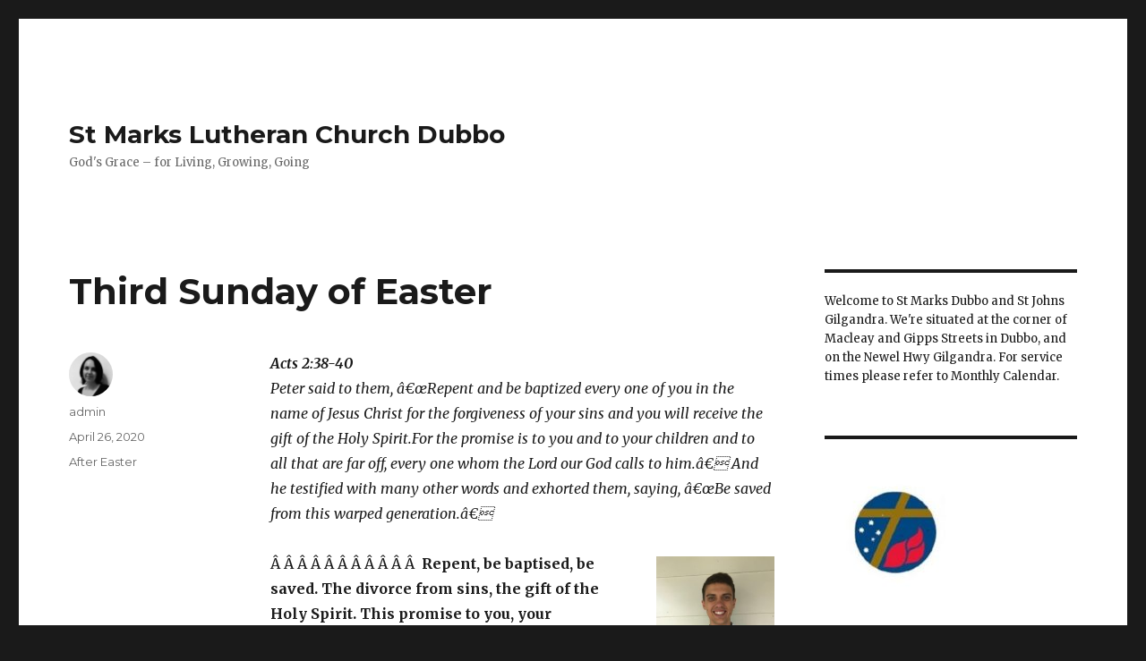

--- FILE ---
content_type: text/html; charset=UTF-8
request_url: http://stmarksdubbo.org.au/2020/04/thire-sunday-of-easter/
body_size: 12897
content:
<!DOCTYPE html>
<html lang="en-US" class="no-js">
<head>
	<meta charset="UTF-8">
	<meta name="viewport" content="width=device-width, initial-scale=1">
	<link rel="profile" href="http://gmpg.org/xfn/11">
		<script>(function(html){html.className = html.className.replace(/\bno-js\b/,'js')})(document.documentElement);</script>
<title>Third Sunday of Easter &#8211; St Marks Lutheran Church Dubbo</title>
<meta name='robots' content='max-image-preview:large' />
<link rel='dns-prefetch' href='//fonts.googleapis.com' />
<link rel="alternate" type="application/rss+xml" title="St Marks Lutheran Church Dubbo &raquo; Feed" href="http://stmarksdubbo.org.au/feed/" />
<link rel="alternate" type="application/rss+xml" title="St Marks Lutheran Church Dubbo &raquo; Comments Feed" href="http://stmarksdubbo.org.au/comments/feed/" />
<link rel="alternate" title="oEmbed (JSON)" type="application/json+oembed" href="http://stmarksdubbo.org.au/wp-json/oembed/1.0/embed?url=http%3A%2F%2Fstmarksdubbo.org.au%2F2020%2F04%2Fthire-sunday-of-easter%2F" />
<link rel="alternate" title="oEmbed (XML)" type="text/xml+oembed" href="http://stmarksdubbo.org.au/wp-json/oembed/1.0/embed?url=http%3A%2F%2Fstmarksdubbo.org.au%2F2020%2F04%2Fthire-sunday-of-easter%2F&#038;format=xml" />
<style id='wp-img-auto-sizes-contain-inline-css' type='text/css'>
img:is([sizes=auto i],[sizes^="auto," i]){contain-intrinsic-size:3000px 1500px}
/*# sourceURL=wp-img-auto-sizes-contain-inline-css */
</style>
<style id='wp-emoji-styles-inline-css' type='text/css'>

	img.wp-smiley, img.emoji {
		display: inline !important;
		border: none !important;
		box-shadow: none !important;
		height: 1em !important;
		width: 1em !important;
		margin: 0 0.07em !important;
		vertical-align: -0.1em !important;
		background: none !important;
		padding: 0 !important;
	}
/*# sourceURL=wp-emoji-styles-inline-css */
</style>
<style id='wp-block-library-inline-css' type='text/css'>
:root{--wp-block-synced-color:#7a00df;--wp-block-synced-color--rgb:122,0,223;--wp-bound-block-color:var(--wp-block-synced-color);--wp-editor-canvas-background:#ddd;--wp-admin-theme-color:#007cba;--wp-admin-theme-color--rgb:0,124,186;--wp-admin-theme-color-darker-10:#006ba1;--wp-admin-theme-color-darker-10--rgb:0,107,160.5;--wp-admin-theme-color-darker-20:#005a87;--wp-admin-theme-color-darker-20--rgb:0,90,135;--wp-admin-border-width-focus:2px}@media (min-resolution:192dpi){:root{--wp-admin-border-width-focus:1.5px}}.wp-element-button{cursor:pointer}:root .has-very-light-gray-background-color{background-color:#eee}:root .has-very-dark-gray-background-color{background-color:#313131}:root .has-very-light-gray-color{color:#eee}:root .has-very-dark-gray-color{color:#313131}:root .has-vivid-green-cyan-to-vivid-cyan-blue-gradient-background{background:linear-gradient(135deg,#00d084,#0693e3)}:root .has-purple-crush-gradient-background{background:linear-gradient(135deg,#34e2e4,#4721fb 50%,#ab1dfe)}:root .has-hazy-dawn-gradient-background{background:linear-gradient(135deg,#faaca8,#dad0ec)}:root .has-subdued-olive-gradient-background{background:linear-gradient(135deg,#fafae1,#67a671)}:root .has-atomic-cream-gradient-background{background:linear-gradient(135deg,#fdd79a,#004a59)}:root .has-nightshade-gradient-background{background:linear-gradient(135deg,#330968,#31cdcf)}:root .has-midnight-gradient-background{background:linear-gradient(135deg,#020381,#2874fc)}:root{--wp--preset--font-size--normal:16px;--wp--preset--font-size--huge:42px}.has-regular-font-size{font-size:1em}.has-larger-font-size{font-size:2.625em}.has-normal-font-size{font-size:var(--wp--preset--font-size--normal)}.has-huge-font-size{font-size:var(--wp--preset--font-size--huge)}.has-text-align-center{text-align:center}.has-text-align-left{text-align:left}.has-text-align-right{text-align:right}.has-fit-text{white-space:nowrap!important}#end-resizable-editor-section{display:none}.aligncenter{clear:both}.items-justified-left{justify-content:flex-start}.items-justified-center{justify-content:center}.items-justified-right{justify-content:flex-end}.items-justified-space-between{justify-content:space-between}.screen-reader-text{border:0;clip-path:inset(50%);height:1px;margin:-1px;overflow:hidden;padding:0;position:absolute;width:1px;word-wrap:normal!important}.screen-reader-text:focus{background-color:#ddd;clip-path:none;color:#444;display:block;font-size:1em;height:auto;left:5px;line-height:normal;padding:15px 23px 14px;text-decoration:none;top:5px;width:auto;z-index:100000}html :where(.has-border-color){border-style:solid}html :where([style*=border-top-color]){border-top-style:solid}html :where([style*=border-right-color]){border-right-style:solid}html :where([style*=border-bottom-color]){border-bottom-style:solid}html :where([style*=border-left-color]){border-left-style:solid}html :where([style*=border-width]){border-style:solid}html :where([style*=border-top-width]){border-top-style:solid}html :where([style*=border-right-width]){border-right-style:solid}html :where([style*=border-bottom-width]){border-bottom-style:solid}html :where([style*=border-left-width]){border-left-style:solid}html :where(img[class*=wp-image-]){height:auto;max-width:100%}:where(figure){margin:0 0 1em}html :where(.is-position-sticky){--wp-admin--admin-bar--position-offset:var(--wp-admin--admin-bar--height,0px)}@media screen and (max-width:600px){html :where(.is-position-sticky){--wp-admin--admin-bar--position-offset:0px}}

/*# sourceURL=wp-block-library-inline-css */
</style><style id='global-styles-inline-css' type='text/css'>
:root{--wp--preset--aspect-ratio--square: 1;--wp--preset--aspect-ratio--4-3: 4/3;--wp--preset--aspect-ratio--3-4: 3/4;--wp--preset--aspect-ratio--3-2: 3/2;--wp--preset--aspect-ratio--2-3: 2/3;--wp--preset--aspect-ratio--16-9: 16/9;--wp--preset--aspect-ratio--9-16: 9/16;--wp--preset--color--black: #000000;--wp--preset--color--cyan-bluish-gray: #abb8c3;--wp--preset--color--white: #fff;--wp--preset--color--pale-pink: #f78da7;--wp--preset--color--vivid-red: #cf2e2e;--wp--preset--color--luminous-vivid-orange: #ff6900;--wp--preset--color--luminous-vivid-amber: #fcb900;--wp--preset--color--light-green-cyan: #7bdcb5;--wp--preset--color--vivid-green-cyan: #00d084;--wp--preset--color--pale-cyan-blue: #8ed1fc;--wp--preset--color--vivid-cyan-blue: #0693e3;--wp--preset--color--vivid-purple: #9b51e0;--wp--preset--color--dark-gray: #1a1a1a;--wp--preset--color--medium-gray: #686868;--wp--preset--color--light-gray: #e5e5e5;--wp--preset--color--blue-gray: #4d545c;--wp--preset--color--bright-blue: #007acc;--wp--preset--color--light-blue: #9adffd;--wp--preset--color--dark-brown: #402b30;--wp--preset--color--medium-brown: #774e24;--wp--preset--color--dark-red: #640c1f;--wp--preset--color--bright-red: #ff675f;--wp--preset--color--yellow: #ffef8e;--wp--preset--gradient--vivid-cyan-blue-to-vivid-purple: linear-gradient(135deg,rgb(6,147,227) 0%,rgb(155,81,224) 100%);--wp--preset--gradient--light-green-cyan-to-vivid-green-cyan: linear-gradient(135deg,rgb(122,220,180) 0%,rgb(0,208,130) 100%);--wp--preset--gradient--luminous-vivid-amber-to-luminous-vivid-orange: linear-gradient(135deg,rgb(252,185,0) 0%,rgb(255,105,0) 100%);--wp--preset--gradient--luminous-vivid-orange-to-vivid-red: linear-gradient(135deg,rgb(255,105,0) 0%,rgb(207,46,46) 100%);--wp--preset--gradient--very-light-gray-to-cyan-bluish-gray: linear-gradient(135deg,rgb(238,238,238) 0%,rgb(169,184,195) 100%);--wp--preset--gradient--cool-to-warm-spectrum: linear-gradient(135deg,rgb(74,234,220) 0%,rgb(151,120,209) 20%,rgb(207,42,186) 40%,rgb(238,44,130) 60%,rgb(251,105,98) 80%,rgb(254,248,76) 100%);--wp--preset--gradient--blush-light-purple: linear-gradient(135deg,rgb(255,206,236) 0%,rgb(152,150,240) 100%);--wp--preset--gradient--blush-bordeaux: linear-gradient(135deg,rgb(254,205,165) 0%,rgb(254,45,45) 50%,rgb(107,0,62) 100%);--wp--preset--gradient--luminous-dusk: linear-gradient(135deg,rgb(255,203,112) 0%,rgb(199,81,192) 50%,rgb(65,88,208) 100%);--wp--preset--gradient--pale-ocean: linear-gradient(135deg,rgb(255,245,203) 0%,rgb(182,227,212) 50%,rgb(51,167,181) 100%);--wp--preset--gradient--electric-grass: linear-gradient(135deg,rgb(202,248,128) 0%,rgb(113,206,126) 100%);--wp--preset--gradient--midnight: linear-gradient(135deg,rgb(2,3,129) 0%,rgb(40,116,252) 100%);--wp--preset--font-size--small: 13px;--wp--preset--font-size--medium: 20px;--wp--preset--font-size--large: 36px;--wp--preset--font-size--x-large: 42px;--wp--preset--spacing--20: 0.44rem;--wp--preset--spacing--30: 0.67rem;--wp--preset--spacing--40: 1rem;--wp--preset--spacing--50: 1.5rem;--wp--preset--spacing--60: 2.25rem;--wp--preset--spacing--70: 3.38rem;--wp--preset--spacing--80: 5.06rem;--wp--preset--shadow--natural: 6px 6px 9px rgba(0, 0, 0, 0.2);--wp--preset--shadow--deep: 12px 12px 50px rgba(0, 0, 0, 0.4);--wp--preset--shadow--sharp: 6px 6px 0px rgba(0, 0, 0, 0.2);--wp--preset--shadow--outlined: 6px 6px 0px -3px rgb(255, 255, 255), 6px 6px rgb(0, 0, 0);--wp--preset--shadow--crisp: 6px 6px 0px rgb(0, 0, 0);}:where(.is-layout-flex){gap: 0.5em;}:where(.is-layout-grid){gap: 0.5em;}body .is-layout-flex{display: flex;}.is-layout-flex{flex-wrap: wrap;align-items: center;}.is-layout-flex > :is(*, div){margin: 0;}body .is-layout-grid{display: grid;}.is-layout-grid > :is(*, div){margin: 0;}:where(.wp-block-columns.is-layout-flex){gap: 2em;}:where(.wp-block-columns.is-layout-grid){gap: 2em;}:where(.wp-block-post-template.is-layout-flex){gap: 1.25em;}:where(.wp-block-post-template.is-layout-grid){gap: 1.25em;}.has-black-color{color: var(--wp--preset--color--black) !important;}.has-cyan-bluish-gray-color{color: var(--wp--preset--color--cyan-bluish-gray) !important;}.has-white-color{color: var(--wp--preset--color--white) !important;}.has-pale-pink-color{color: var(--wp--preset--color--pale-pink) !important;}.has-vivid-red-color{color: var(--wp--preset--color--vivid-red) !important;}.has-luminous-vivid-orange-color{color: var(--wp--preset--color--luminous-vivid-orange) !important;}.has-luminous-vivid-amber-color{color: var(--wp--preset--color--luminous-vivid-amber) !important;}.has-light-green-cyan-color{color: var(--wp--preset--color--light-green-cyan) !important;}.has-vivid-green-cyan-color{color: var(--wp--preset--color--vivid-green-cyan) !important;}.has-pale-cyan-blue-color{color: var(--wp--preset--color--pale-cyan-blue) !important;}.has-vivid-cyan-blue-color{color: var(--wp--preset--color--vivid-cyan-blue) !important;}.has-vivid-purple-color{color: var(--wp--preset--color--vivid-purple) !important;}.has-black-background-color{background-color: var(--wp--preset--color--black) !important;}.has-cyan-bluish-gray-background-color{background-color: var(--wp--preset--color--cyan-bluish-gray) !important;}.has-white-background-color{background-color: var(--wp--preset--color--white) !important;}.has-pale-pink-background-color{background-color: var(--wp--preset--color--pale-pink) !important;}.has-vivid-red-background-color{background-color: var(--wp--preset--color--vivid-red) !important;}.has-luminous-vivid-orange-background-color{background-color: var(--wp--preset--color--luminous-vivid-orange) !important;}.has-luminous-vivid-amber-background-color{background-color: var(--wp--preset--color--luminous-vivid-amber) !important;}.has-light-green-cyan-background-color{background-color: var(--wp--preset--color--light-green-cyan) !important;}.has-vivid-green-cyan-background-color{background-color: var(--wp--preset--color--vivid-green-cyan) !important;}.has-pale-cyan-blue-background-color{background-color: var(--wp--preset--color--pale-cyan-blue) !important;}.has-vivid-cyan-blue-background-color{background-color: var(--wp--preset--color--vivid-cyan-blue) !important;}.has-vivid-purple-background-color{background-color: var(--wp--preset--color--vivid-purple) !important;}.has-black-border-color{border-color: var(--wp--preset--color--black) !important;}.has-cyan-bluish-gray-border-color{border-color: var(--wp--preset--color--cyan-bluish-gray) !important;}.has-white-border-color{border-color: var(--wp--preset--color--white) !important;}.has-pale-pink-border-color{border-color: var(--wp--preset--color--pale-pink) !important;}.has-vivid-red-border-color{border-color: var(--wp--preset--color--vivid-red) !important;}.has-luminous-vivid-orange-border-color{border-color: var(--wp--preset--color--luminous-vivid-orange) !important;}.has-luminous-vivid-amber-border-color{border-color: var(--wp--preset--color--luminous-vivid-amber) !important;}.has-light-green-cyan-border-color{border-color: var(--wp--preset--color--light-green-cyan) !important;}.has-vivid-green-cyan-border-color{border-color: var(--wp--preset--color--vivid-green-cyan) !important;}.has-pale-cyan-blue-border-color{border-color: var(--wp--preset--color--pale-cyan-blue) !important;}.has-vivid-cyan-blue-border-color{border-color: var(--wp--preset--color--vivid-cyan-blue) !important;}.has-vivid-purple-border-color{border-color: var(--wp--preset--color--vivid-purple) !important;}.has-vivid-cyan-blue-to-vivid-purple-gradient-background{background: var(--wp--preset--gradient--vivid-cyan-blue-to-vivid-purple) !important;}.has-light-green-cyan-to-vivid-green-cyan-gradient-background{background: var(--wp--preset--gradient--light-green-cyan-to-vivid-green-cyan) !important;}.has-luminous-vivid-amber-to-luminous-vivid-orange-gradient-background{background: var(--wp--preset--gradient--luminous-vivid-amber-to-luminous-vivid-orange) !important;}.has-luminous-vivid-orange-to-vivid-red-gradient-background{background: var(--wp--preset--gradient--luminous-vivid-orange-to-vivid-red) !important;}.has-very-light-gray-to-cyan-bluish-gray-gradient-background{background: var(--wp--preset--gradient--very-light-gray-to-cyan-bluish-gray) !important;}.has-cool-to-warm-spectrum-gradient-background{background: var(--wp--preset--gradient--cool-to-warm-spectrum) !important;}.has-blush-light-purple-gradient-background{background: var(--wp--preset--gradient--blush-light-purple) !important;}.has-blush-bordeaux-gradient-background{background: var(--wp--preset--gradient--blush-bordeaux) !important;}.has-luminous-dusk-gradient-background{background: var(--wp--preset--gradient--luminous-dusk) !important;}.has-pale-ocean-gradient-background{background: var(--wp--preset--gradient--pale-ocean) !important;}.has-electric-grass-gradient-background{background: var(--wp--preset--gradient--electric-grass) !important;}.has-midnight-gradient-background{background: var(--wp--preset--gradient--midnight) !important;}.has-small-font-size{font-size: var(--wp--preset--font-size--small) !important;}.has-medium-font-size{font-size: var(--wp--preset--font-size--medium) !important;}.has-large-font-size{font-size: var(--wp--preset--font-size--large) !important;}.has-x-large-font-size{font-size: var(--wp--preset--font-size--x-large) !important;}
/*# sourceURL=global-styles-inline-css */
</style>

<style id='classic-theme-styles-inline-css' type='text/css'>
/*! This file is auto-generated */
.wp-block-button__link{color:#fff;background-color:#32373c;border-radius:9999px;box-shadow:none;text-decoration:none;padding:calc(.667em + 2px) calc(1.333em + 2px);font-size:1.125em}.wp-block-file__button{background:#32373c;color:#fff;text-decoration:none}
/*# sourceURL=/wp-includes/css/classic-themes.min.css */
</style>
<link rel='stylesheet' id='twentysixteen-fonts-css' href='https://fonts.googleapis.com/css?family=Merriweather%3A400%2C700%2C900%2C400italic%2C700italic%2C900italic%7CMontserrat%3A400%2C700%7CInconsolata%3A400&#038;subset=latin%2Clatin-ext' type='text/css' media='all' />
<link rel='stylesheet' id='genericons-css' href='http://stmarksdubbo.org.au/wp-content/themes/twentysixteen/genericons/genericons.css?ver=3.4.1' type='text/css' media='all' />
<link rel='stylesheet' id='twentysixteen-style-css' href='http://stmarksdubbo.org.au/wp-content/themes/twentysixteen/style.css?ver=6.9' type='text/css' media='all' />
<link rel='stylesheet' id='twentysixteen-block-style-css' href='http://stmarksdubbo.org.au/wp-content/themes/twentysixteen/css/blocks.css?ver=20181230' type='text/css' media='all' />
<script type="text/javascript" src="http://stmarksdubbo.org.au/wp-includes/js/jquery/jquery.min.js?ver=3.7.1" id="jquery-core-js"></script>
<script type="text/javascript" src="http://stmarksdubbo.org.au/wp-includes/js/jquery/jquery-migrate.min.js?ver=3.4.1" id="jquery-migrate-js"></script>
<link rel="https://api.w.org/" href="http://stmarksdubbo.org.au/wp-json/" /><link rel="alternate" title="JSON" type="application/json" href="http://stmarksdubbo.org.au/wp-json/wp/v2/posts/8530" /><link rel="EditURI" type="application/rsd+xml" title="RSD" href="http://stmarksdubbo.org.au/xmlrpc.php?rsd" />
<meta name="generator" content="WordPress 6.9" />
<link rel="canonical" href="http://stmarksdubbo.org.au/2020/04/thire-sunday-of-easter/" />
<link rel='shortlink' href='http://stmarksdubbo.org.au/?p=8530' />
</head>

<body class="wp-singular post-template-default single single-post postid-8530 single-format-standard wp-embed-responsive wp-theme-twentysixteen">
<div id="page" class="site">
	<div class="site-inner">
		<a class="skip-link screen-reader-text" href="#content">Skip to content</a>

		<header id="masthead" class="site-header" role="banner">
			<div class="site-header-main">
				<div class="site-branding">
					
											<p class="site-title"><a href="http://stmarksdubbo.org.au/" rel="home">St Marks Lutheran Church Dubbo</a></p>
											<p class="site-description">God&#039;s Grace &#8211; for Living, Growing, Going</p>
									</div><!-- .site-branding -->

							</div><!-- .site-header-main -->

					</header><!-- .site-header -->

		<div id="content" class="site-content">

<div id="primary" class="content-area">
	<main id="main" class="site-main" role="main">
		
<article id="post-8530" class="post-8530 post type-post status-publish format-standard hentry category-after-easter">
	<header class="entry-header">
		<h1 class="entry-title">Third Sunday of Easter</h1>	</header><!-- .entry-header -->

	
	
	<div class="entry-content">
		<p><em><strong>Acts 2:38-40</strong><br />
Peter said to them, â€œRepent and be baptized every one of you in the name of Jesus Christ for the forgiveness of your sins and you will receive the gift of the Holy Spirit.For the promise is to you and to your children and to all that are far off, every one whom the Lord our God calls to him.â€ And he testified with many other words and exhorted them, saying, â€œBe saved from this warped generation.â€</em></p>
<p><a onclick="javascript:pageTracker._trackPageview('/downloads/wp-content/uploads/2018/06/pastord.jpg');"  href="http://stmarksdubbo.org.au/wp-content/uploads/2018/06/pastord.jpg"><img decoding="async" class="alignright wp-image-7596" src="http://stmarksdubbo.org.au/wp-content/uploads/2018/06/pastord-225x300.jpg" alt="" width="132" height="176" srcset="http://stmarksdubbo.org.au/wp-content/uploads/2018/06/pastord-225x300.jpg 225w, http://stmarksdubbo.org.au/wp-content/uploads/2018/06/pastord-768x1024.jpg 768w, http://stmarksdubbo.org.au/wp-content/uploads/2018/06/pastord.jpg 1536w" sizes="(max-width: 132px) 85vw, 132px" /></a></p>
<p style="text-align: left;">Â Â Â Â Â Â Â Â Â Â Â  <strong>Repent, be baptised, be saved. The divorce from sins, the gift of the Holy Spirit. This promise to you, your descendants and all who are distant. This is a summary of the apostlesâ€™ speech on the day of Pentecost, 50 days after Pascha, after the death and resurrection of our Lord. The Holy Spirit came down as fire on the apostles, brought them out of their fear, out of the room, and outside by His strength and courage. The Spirit gave them the words, and through their speech pierced the hearts of those listening, just as the Roman pierced the heart of Christ crucified. He revealed their state of death in sin, just as the spear proved Jesus had died, yet these still looked alive according to this warped world. They knew what had been done, how they had declared Jesus as king on the donkey, then called for His crucifixion. Now the Spirit revealed that the one they killed was none other than God himself, incarnate, the Messiah, the Lord over all things. How did they respond to this revelation? â€˜What shall we do?â€™</strong></p>
<p style="text-align: left;"><strong>Â Â Â Â Â Â Â Â Â Â Â  Their lives were shaken, turned upside-down, as have our lives been. Some of you might be asking still, what shall I do? Fortunately most all of us are still secure financially, if not please let us know, that we receive an opportunity to show the Love God has given. And yet our lives have changed because of this pandemic and global curfew; the way we live has changed because of something outside of us. You could say that the pandemic has made us repent, or in the Greek, change our minds. So now we ask that question, what will we do?</strong></p>
<p style="text-align: left;"><strong>100 years ago the western world also was made to change its mind, to repent. Progressing to greater and greater feats, this war was supposedly to end all wars, and yet those dreams were shattered just like those men who fought. And further back to the ancient near east these Jews, who became this day our brothers, forefathers in the faith, were struck more centrally, shaken to the very ground, their heart, their core pierced, broken by the truth, Godâ€™s Word of Law, their minds were changed, they repented, as the Holy Spirit revealed this truth to them. A far greater change than what COVID19 has done, even than what WW1 did. So they ask, â€˜What shall we do?â€™</strong></p>
<p style="text-align: left;"><strong>Peter tells them, repent and be baptised in the name of Jesus into separation from your sin and failure, and you will receive the Holy Spirit. This day the Holy Spirit worked powerfully, joining with what Jesus had begun to do, bringing Godâ€™s Word to all these various peoples, piercing their hearts by revealing the truth, and now does He stop and tell us to save ourselves? No! He is the one who baptises 3000 who received Him and the forgiveness of sins in Jesus Christ. He is the one who affected the change, revealing the truth of our sin, we are crushed and broken. What can we do?</strong></p>
<p style="text-align: left;"><strong>Of course many reject the truth, holding fast to their sin and this warped world, trying to force their mind to change back, turning not to God but back to their own sin and death. But for these Jews, the Holy Spirit was still working powerfully, they repented, changed their world view by the power of the Spirit and were baptised by Him into separation from their sin, receiving well the gift of the Holy Spirit, holding not to this world but to Jesus, the new creation, by the faith/trust given by the Holy Spirit. What shall we do? We shall live as who we are, in Jesus Christ, separated from sin, and healed no longer part of this sick and damaged world. As Peter wrote, your souls having been purified by obedience the truth into sincere brotherly love; born again of imperishable seed, through the living and abiding word of God (1 Peter 1:22-23). The Word of God reveals the truth of this world to you, just as Christ revealed Himself through the Old Testament on the road to Emmaus (Luke 24:27, 32). You have been baptised by God, saved by Him, you can not save yourself, you do not baptise yourself, especially any here baptised as children. You are who God has made you to be, cling not to sin that has been taken from you, but rather cling to Jesus who is Lord and Christ.</strong></p>
<p style="text-align: left;"><strong><em>Â Â Â Â Â Â Â Â Â Â Â  And as Christ Jesus Himself gave, the peace of God which surpasses all human understanding guard your hearts and minds in Jesus Christ, now and forever. Amen.</em></strong></p>
<p style="text-align: left;"><em>Joseph Graham</em>.</p>
	</div><!-- .entry-content -->

	<footer class="entry-footer">
		<span class="byline"><span class="author vcard"><img alt='' src='https://secure.gravatar.com/avatar/9a76a5909ebc31276651e65d0f0d027e889eac0cbbda643bab542cef30af384e?s=49&#038;d=blank&#038;r=x' srcset='https://secure.gravatar.com/avatar/9a76a5909ebc31276651e65d0f0d027e889eac0cbbda643bab542cef30af384e?s=98&#038;d=blank&#038;r=x 2x' class='avatar avatar-49 photo' height='49' width='49' decoding='async'/><span class="screen-reader-text">Author </span> <a class="url fn n" href="http://stmarksdubbo.org.au/author/admin-2-2/">admin</a></span></span><span class="posted-on"><span class="screen-reader-text">Posted on </span><a href="http://stmarksdubbo.org.au/2020/04/thire-sunday-of-easter/" rel="bookmark"><time class="entry-date published" datetime="2020-04-26T09:00:02+10:00">April 26, 2020</time><time class="updated" datetime="2020-04-25T13:49:15+10:00">April 25, 2020</time></a></span><span class="cat-links"><span class="screen-reader-text">Categories </span><a href="http://stmarksdubbo.org.au/category/after-easter/" rel="category tag">After Easter</a></span>			</footer><!-- .entry-footer -->
</article><!-- #post-## -->

	<nav class="navigation post-navigation" aria-label="Posts">
		<h2 class="screen-reader-text">Post navigation</h2>
		<div class="nav-links"><div class="nav-previous"><a href="http://stmarksdubbo.org.au/2020/04/second-sunday-of-easter-2/" rel="prev"><span class="meta-nav" aria-hidden="true">Previous</span> <span class="screen-reader-text">Previous post:</span> <span class="post-title">Second Sunday of Easter</span></a></div><div class="nav-next"><a href="http://stmarksdubbo.org.au/2020/05/fourth-sunday-of-easter-3/" rel="next"><span class="meta-nav" aria-hidden="true">Next</span> <span class="screen-reader-text">Next post:</span> <span class="post-title">Fourth Sunday of Easter</span></a></div></div>
	</nav>
	</main><!-- .site-main -->

	
</div><!-- .content-area -->


	<aside id="secondary" class="sidebar widget-area" role="complementary">
		<section id="text-150176851" class="widget widget_text">			<div class="textwidget">Welcome to St Marks Dubbo and St Johns Gilgandra.
We're situated at the corner of Macleay and Gipps Streets in Dubbo, and on the Newel Hwy Gilgandra. For service times please refer to Monthly Calendar.</div>
		</section><section id="media_image-3" class="widget widget_media_image"><img width="150" height="150" src="http://stmarksdubbo.org.au/wp-content/uploads/2020/01/cropped-LCA-logo-square-300x300-1-150x150.jpg" class="image wp-image-8434  attachment-thumbnail size-thumbnail" alt="" style="max-width: 100%; height: auto;" decoding="async" loading="lazy" srcset="http://stmarksdubbo.org.au/wp-content/uploads/2020/01/cropped-LCA-logo-square-300x300-1-e1578209472504.jpg 150w, http://stmarksdubbo.org.au/wp-content/uploads/2020/01/cropped-LCA-logo-square-300x300-1-300x300.jpg 300w" sizes="auto, (max-width: 150px) 85vw, 150px" /></section><section id="pages-2" class="widget widget_pages"><h2 class="widget-title">More information</h2>
			<ul>
				<li class="page_item page-item-4"><a href="http://stmarksdubbo.org.au/">Welcome to St Mark&#8217;s Lutheran Church, Dubbo</a></li>
<li class="page_item page-item-42"><a href="http://stmarksdubbo.org.au/whats-going-on/">All about Dubbo!</a></li>
<li class="page_item page-item-56"><a href="http://stmarksdubbo.org.au/kidz-klub/">Kidz Klub</a></li>
<li class="page_item page-item-66"><a href="http://stmarksdubbo.org.au/mens-breakfast/">Mens Breakfast</a></li>
<li class="page_item page-item-77"><a href="http://stmarksdubbo.org.au/anchor-club/">Anchor Club</a></li>
<li class="page_item page-item-80"><a href="http://stmarksdubbo.org.au/monthly-calendar/">** FEBRUARY CALENDAR: 2026 ***</a></li>
<li class="page_item page-item-82"><a href="http://stmarksdubbo.org.au/whats-happening-in-gil/">What&#8217;s happening in Gil?</a></li>
<li class="page_item page-item-111"><a href="http://stmarksdubbo.org.au/did-you-know/">Did you know?</a></li>
<li class="page_item page-item-150"><a href="http://stmarksdubbo.org.au/its-all-history/">It&#8217;s all History Now!</a></li>
<li class="page_item page-item-513"><a href="http://stmarksdubbo.org.au/its-jam/">It&#8217;s JAM &#8220;Jesus and me&#8221;</a></li>
<li class="page_item page-item-1065"><a href="http://stmarksdubbo.org.au/from-the-old-to-the-new/">From the &#8220;old to the new&#8221;</a></li>
<li class="page_item page-item-1767"><a href="http://stmarksdubbo.org.au/holy-baptisms/">Holy Baptisms</a></li>
<li class="page_item page-item-1934"><a href="http://stmarksdubbo.org.au/welcome-to-st-marks-2/">An Invitation to St Mark&#8217;s</a></li>
<li class="page_item page-item-2026"><a href="http://stmarksdubbo.org.au/truckietorque/">Truckietorque</a></li>
<li class="page_item page-item-3855"><a href="http://stmarksdubbo.org.au/getting-married/">Getting Married?</a></li>
<li class="page_item page-item-4737"><a href="http://stmarksdubbo.org.au/great-to-be-lutheran/">Entertainment Corner..</a></li>
<li class="page_item page-item-5056"><a href="http://stmarksdubbo.org.au/connect-dubbo/">CONNECT @ DUBBO</a></li>
<li class="page_item page-item-5261"><a href="http://stmarksdubbo.org.au/tribute-to-grandma/">Tribute to Grandma</a></li>
<li class="page_item page-item-7044"><a href="http://stmarksdubbo.org.au/baptismal-mastery/">Baptismal Mastery</a></li>
<li class="page_item page-item-7577"><a href="http://stmarksdubbo.org.au/your-pastoral-assistants/">Your Pastoral Assistants</a></li>
<li class="page_item page-item-8719"><a href="http://stmarksdubbo.org.au/what-lutherans-believe/">What Lutherans Believe</a></li>
			</ul>

			</section><section id="text-211596791" class="widget widget_text"><h2 class="widget-title">Ask Pastor</h2>			<div class="textwidget">Got a question for Pastor? <p>
Ask him <a href="http://stmarksdubbo.org.au/2007/12/ask-pastor/">here</a></p></div>
		</section>
		<section id="recent-posts-2" class="widget widget_recent_entries">
		<h2 class="widget-title">Recent Sermons</h2>
		<ul>
											<li>
					<a href="http://stmarksdubbo.org.au/2026/02/when-are-you-really-blessed/">When are you really blessed?</a>
									</li>
											<li>
					<a href="http://stmarksdubbo.org.au/2026/01/sermon-for-epiphany-3a/">Sermon for Epiphany 3A</a>
									</li>
											<li>
					<a href="http://stmarksdubbo.org.au/2026/01/brought-to-christ/">Brought to Christ</a>
									</li>
											<li>
					<a href="http://stmarksdubbo.org.au/2026/01/baptism-makes-a-new-person/">Baptism Makes a New Person</a>
									</li>
											<li>
					<a href="http://stmarksdubbo.org.au/2026/01/the-best-gift-of-all/">The Best Gift of All</a>
									</li>
											<li>
					<a href="http://stmarksdubbo.org.au/2025/12/unshakable-christmas-joy/">Unshakable Christmas Joy</a>
									</li>
											<li>
					<a href="http://stmarksdubbo.org.au/2025/12/advent-4/">Advent 4</a>
									</li>
											<li>
					<a href="http://stmarksdubbo.org.au/2025/12/advent-3/">Advent 3</a>
									</li>
											<li>
					<a href="http://stmarksdubbo.org.au/2025/12/produce-fruit-in-keeping-with-repentance/">‘Produce fruit in keeping with repentance.</a>
									</li>
											<li>
					<a href="http://stmarksdubbo.org.au/2025/11/sermon-for-advent-1/">Sermon for Advent 1</a>
									</li>
					</ul>

		</section><section id="categories-150166441" class="widget widget_categories"><h2 class="widget-title">Church Seasons</h2>
			<ul>
					<li class="cat-item cat-item-13"><a href="http://stmarksdubbo.org.au/category/30th-anniversary/">30th Anniversary</a> (1)
</li>
	<li class="cat-item cat-item-4"><a href="http://stmarksdubbo.org.au/category/advent/">Advent</a> (74)
</li>
	<li class="cat-item cat-item-24"><a href="http://stmarksdubbo.org.au/category/after-christmas/">After Christmas</a> (22)
</li>
	<li class="cat-item cat-item-15"><a href="http://stmarksdubbo.org.au/category/after-easter/">After Easter</a> (88)
</li>
	<li class="cat-item cat-item-22"><a href="http://stmarksdubbo.org.au/category/after-pentecost/">After Pentecost</a> (269)
</li>
	<li class="cat-item cat-item-25"><a href="http://stmarksdubbo.org.au/category/after-trinity/">After Trinity</a> (19)
</li>
	<li class="cat-item cat-item-30"><a href="http://stmarksdubbo.org.au/category/all-saints-day/">All Saints Day</a> (9)
</li>
	<li class="cat-item cat-item-29"><a href="http://stmarksdubbo.org.au/category/ascension-sunday/">Ascension Sunday</a> (9)
</li>
	<li class="cat-item cat-item-14"><a href="http://stmarksdubbo.org.au/category/ash-wednesday/">Ash Wednesday</a> (6)
</li>
	<li class="cat-item cat-item-23"><a href="http://stmarksdubbo.org.au/category/christian-life-week/">Christian life week</a> (1)
</li>
	<li class="cat-item cat-item-5"><a href="http://stmarksdubbo.org.au/category/christmas/">Christmas</a> (24)
</li>
	<li class="cat-item cat-item-28"><a href="http://stmarksdubbo.org.au/category/christmas-eve/">Christmas Eve</a> (5)
</li>
	<li class="cat-item cat-item-8"><a href="http://stmarksdubbo.org.au/category/easter/">Easter</a> (7)
</li>
	<li class="cat-item cat-item-20"><a href="http://stmarksdubbo.org.au/category/easter-sunday/">Easter Sunday</a> (16)
</li>
	<li class="cat-item cat-item-6"><a href="http://stmarksdubbo.org.au/category/epiphany/">Epiphany</a> (89)
</li>
	<li class="cat-item cat-item-19"><a href="http://stmarksdubbo.org.au/category/good-friday/">Good Friday</a> (18)
</li>
	<li class="cat-item cat-item-9"><a href="http://stmarksdubbo.org.au/category/harvest-sunday/">Harvest Sunday</a> (5)
</li>
	<li class="cat-item cat-item-16"><a href="http://stmarksdubbo.org.au/category/last-sunday-in-church-year/">Last Sunday in church year</a> (12)
</li>
	<li class="cat-item cat-item-10"><a href="http://stmarksdubbo.org.au/category/lent/">Lent</a> (83)
</li>
	<li class="cat-item cat-item-18"><a href="http://stmarksdubbo.org.au/category/maundy-thursday/">Maundy Thursday</a> (12)
</li>
	<li class="cat-item cat-item-31"><a href="http://stmarksdubbo.org.au/category/new-years-day/">New Years Day</a> (2)
</li>
	<li class="cat-item cat-item-21"><a href="http://stmarksdubbo.org.au/category/palm-sunday/">Palm Sunday</a> (15)
</li>
	<li class="cat-item cat-item-27"><a href="http://stmarksdubbo.org.au/category/pastors-message/">Pastor&#039;s Message</a> (1)
</li>
	<li class="cat-item cat-item-3"><a href="http://stmarksdubbo.org.au/category/pentecost/">Pentecost</a> (96)
</li>
	<li class="cat-item cat-item-12"><a href="http://stmarksdubbo.org.au/category/reformation/">Reformation</a> (15)
</li>
	<li class="cat-item cat-item-7"><a href="http://stmarksdubbo.org.au/category/transfiguration/">Transfiguration</a> (16)
</li>
	<li class="cat-item cat-item-11"><a href="http://stmarksdubbo.org.au/category/trinity-sunday/">Trinity Sunday</a> (13)
</li>
	<li class="cat-item cat-item-1"><a href="http://stmarksdubbo.org.au/category/uncategorized/">Uncategorized</a> (5)
</li>
	<li class="cat-item cat-item-17"><a href="http://stmarksdubbo.org.au/category/world-day-of-prayer/">World day of Prayer</a> (1)
</li>
			</ul>

			</section><section id="archives-2" class="widget widget_archive"><h2 class="widget-title">Previous Sermons</h2>
			<ul>
					<li><a href='http://stmarksdubbo.org.au/2026/02/'>February 2026</a>&nbsp;(1)</li>
	<li><a href='http://stmarksdubbo.org.au/2026/01/'>January 2026</a>&nbsp;(4)</li>
	<li><a href='http://stmarksdubbo.org.au/2025/12/'>December 2025</a>&nbsp;(4)</li>
	<li><a href='http://stmarksdubbo.org.au/2025/11/'>November 2025</a>&nbsp;(5)</li>
	<li><a href='http://stmarksdubbo.org.au/2025/10/'>October 2025</a>&nbsp;(4)</li>
	<li><a href='http://stmarksdubbo.org.au/2025/09/'>September 2025</a>&nbsp;(4)</li>
	<li><a href='http://stmarksdubbo.org.au/2025/08/'>August 2025</a>&nbsp;(5)</li>
	<li><a href='http://stmarksdubbo.org.au/2025/07/'>July 2025</a>&nbsp;(4)</li>
	<li><a href='http://stmarksdubbo.org.au/2025/06/'>June 2025</a>&nbsp;(5)</li>
	<li><a href='http://stmarksdubbo.org.au/2025/05/'>May 2025</a>&nbsp;(5)</li>
	<li><a href='http://stmarksdubbo.org.au/2025/04/'>April 2025</a>&nbsp;(5)</li>
	<li><a href='http://stmarksdubbo.org.au/2025/03/'>March 2025</a>&nbsp;(5)</li>
	<li><a href='http://stmarksdubbo.org.au/2025/02/'>February 2025</a>&nbsp;(4)</li>
	<li><a href='http://stmarksdubbo.org.au/2025/01/'>January 2025</a>&nbsp;(4)</li>
	<li><a href='http://stmarksdubbo.org.au/2024/12/'>December 2024</a>&nbsp;(4)</li>
	<li><a href='http://stmarksdubbo.org.au/2024/11/'>November 2024</a>&nbsp;(4)</li>
	<li><a href='http://stmarksdubbo.org.au/2024/10/'>October 2024</a>&nbsp;(4)</li>
	<li><a href='http://stmarksdubbo.org.au/2024/09/'>September 2024</a>&nbsp;(5)</li>
	<li><a href='http://stmarksdubbo.org.au/2024/08/'>August 2024</a>&nbsp;(4)</li>
	<li><a href='http://stmarksdubbo.org.au/2024/07/'>July 2024</a>&nbsp;(4)</li>
	<li><a href='http://stmarksdubbo.org.au/2024/06/'>June 2024</a>&nbsp;(5)</li>
	<li><a href='http://stmarksdubbo.org.au/2024/05/'>May 2024</a>&nbsp;(4)</li>
	<li><a href='http://stmarksdubbo.org.au/2024/04/'>April 2024</a>&nbsp;(4)</li>
	<li><a href='http://stmarksdubbo.org.au/2024/03/'>March 2024</a>&nbsp;(7)</li>
	<li><a href='http://stmarksdubbo.org.au/2024/02/'>February 2024</a>&nbsp;(4)</li>
	<li><a href='http://stmarksdubbo.org.au/2024/01/'>January 2024</a>&nbsp;(4)</li>
	<li><a href='http://stmarksdubbo.org.au/2023/12/'>December 2023</a>&nbsp;(6)</li>
	<li><a href='http://stmarksdubbo.org.au/2023/11/'>November 2023</a>&nbsp;(4)</li>
	<li><a href='http://stmarksdubbo.org.au/2023/10/'>October 2023</a>&nbsp;(5)</li>
	<li><a href='http://stmarksdubbo.org.au/2023/09/'>September 2023</a>&nbsp;(4)</li>
	<li><a href='http://stmarksdubbo.org.au/2023/08/'>August 2023</a>&nbsp;(4)</li>
	<li><a href='http://stmarksdubbo.org.au/2023/07/'>July 2023</a>&nbsp;(5)</li>
	<li><a href='http://stmarksdubbo.org.au/2023/06/'>June 2023</a>&nbsp;(4)</li>
	<li><a href='http://stmarksdubbo.org.au/2023/05/'>May 2023</a>&nbsp;(4)</li>
	<li><a href='http://stmarksdubbo.org.au/2023/04/'>April 2023</a>&nbsp;(7)</li>
	<li><a href='http://stmarksdubbo.org.au/2023/03/'>March 2023</a>&nbsp;(4)</li>
	<li><a href='http://stmarksdubbo.org.au/2023/02/'>February 2023</a>&nbsp;(4)</li>
	<li><a href='http://stmarksdubbo.org.au/2023/01/'>January 2023</a>&nbsp;(5)</li>
	<li><a href='http://stmarksdubbo.org.au/2022/12/'>December 2022</a>&nbsp;(5)</li>
	<li><a href='http://stmarksdubbo.org.au/2022/11/'>November 2022</a>&nbsp;(5)</li>
	<li><a href='http://stmarksdubbo.org.au/2022/10/'>October 2022</a>&nbsp;(6)</li>
	<li><a href='http://stmarksdubbo.org.au/2022/09/'>September 2022</a>&nbsp;(4)</li>
	<li><a href='http://stmarksdubbo.org.au/2022/08/'>August 2022</a>&nbsp;(6)</li>
	<li><a href='http://stmarksdubbo.org.au/2022/07/'>July 2022</a>&nbsp;(5)</li>
	<li><a href='http://stmarksdubbo.org.au/2022/06/'>June 2022</a>&nbsp;(4)</li>
	<li><a href='http://stmarksdubbo.org.au/2022/05/'>May 2022</a>&nbsp;(4)</li>
	<li><a href='http://stmarksdubbo.org.au/2022/04/'>April 2022</a>&nbsp;(7)</li>
	<li><a href='http://stmarksdubbo.org.au/2022/03/'>March 2022</a>&nbsp;(4)</li>
	<li><a href='http://stmarksdubbo.org.au/2022/02/'>February 2022</a>&nbsp;(4)</li>
	<li><a href='http://stmarksdubbo.org.au/2022/01/'>January 2022</a>&nbsp;(5)</li>
	<li><a href='http://stmarksdubbo.org.au/2021/12/'>December 2021</a>&nbsp;(4)</li>
	<li><a href='http://stmarksdubbo.org.au/2021/11/'>November 2021</a>&nbsp;(4)</li>
	<li><a href='http://stmarksdubbo.org.au/2021/10/'>October 2021</a>&nbsp;(5)</li>
	<li><a href='http://stmarksdubbo.org.au/2021/09/'>September 2021</a>&nbsp;(4)</li>
	<li><a href='http://stmarksdubbo.org.au/2021/08/'>August 2021</a>&nbsp;(5)</li>
	<li><a href='http://stmarksdubbo.org.au/2021/07/'>July 2021</a>&nbsp;(4)</li>
	<li><a href='http://stmarksdubbo.org.au/2021/06/'>June 2021</a>&nbsp;(4)</li>
	<li><a href='http://stmarksdubbo.org.au/2021/05/'>May 2021</a>&nbsp;(5)</li>
	<li><a href='http://stmarksdubbo.org.au/2021/04/'>April 2021</a>&nbsp;(8)</li>
	<li><a href='http://stmarksdubbo.org.au/2021/03/'>March 2021</a>&nbsp;(4)</li>
	<li><a href='http://stmarksdubbo.org.au/2021/02/'>February 2021</a>&nbsp;(4)</li>
	<li><a href='http://stmarksdubbo.org.au/2021/01/'>January 2021</a>&nbsp;(5)</li>
	<li><a href='http://stmarksdubbo.org.au/2020/12/'>December 2020</a>&nbsp;(5)</li>
	<li><a href='http://stmarksdubbo.org.au/2020/11/'>November 2020</a>&nbsp;(5)</li>
	<li><a href='http://stmarksdubbo.org.au/2020/10/'>October 2020</a>&nbsp;(4)</li>
	<li><a href='http://stmarksdubbo.org.au/2020/09/'>September 2020</a>&nbsp;(4)</li>
	<li><a href='http://stmarksdubbo.org.au/2020/08/'>August 2020</a>&nbsp;(5)</li>
	<li><a href='http://stmarksdubbo.org.au/2020/07/'>July 2020</a>&nbsp;(4)</li>
	<li><a href='http://stmarksdubbo.org.au/2020/06/'>June 2020</a>&nbsp;(4)</li>
	<li><a href='http://stmarksdubbo.org.au/2020/05/'>May 2020</a>&nbsp;(6)</li>
	<li><a href='http://stmarksdubbo.org.au/2020/04/'>April 2020</a>&nbsp;(6)</li>
	<li><a href='http://stmarksdubbo.org.au/2020/03/'>March 2020</a>&nbsp;(4)</li>
	<li><a href='http://stmarksdubbo.org.au/2020/02/'>February 2020</a>&nbsp;(6)</li>
	<li><a href='http://stmarksdubbo.org.au/2020/01/'>January 2020</a>&nbsp;(5)</li>
	<li><a href='http://stmarksdubbo.org.au/2019/12/'>December 2019</a>&nbsp;(7)</li>
	<li><a href='http://stmarksdubbo.org.au/2019/11/'>November 2019</a>&nbsp;(4)</li>
	<li><a href='http://stmarksdubbo.org.au/2019/10/'>October 2019</a>&nbsp;(4)</li>
	<li><a href='http://stmarksdubbo.org.au/2019/09/'>September 2019</a>&nbsp;(5)</li>
	<li><a href='http://stmarksdubbo.org.au/2019/08/'>August 2019</a>&nbsp;(4)</li>
	<li><a href='http://stmarksdubbo.org.au/2019/07/'>July 2019</a>&nbsp;(4)</li>
	<li><a href='http://stmarksdubbo.org.au/2019/06/'>June 2019</a>&nbsp;(6)</li>
	<li><a href='http://stmarksdubbo.org.au/2019/05/'>May 2019</a>&nbsp;(4)</li>
	<li><a href='http://stmarksdubbo.org.au/2019/04/'>April 2019</a>&nbsp;(8)</li>
	<li><a href='http://stmarksdubbo.org.au/2019/03/'>March 2019</a>&nbsp;(4)</li>
	<li><a href='http://stmarksdubbo.org.au/2019/02/'>February 2019</a>&nbsp;(4)</li>
	<li><a href='http://stmarksdubbo.org.au/2019/01/'>January 2019</a>&nbsp;(4)</li>
	<li><a href='http://stmarksdubbo.org.au/2018/12/'>December 2018</a>&nbsp;(7)</li>
	<li><a href='http://stmarksdubbo.org.au/2018/11/'>November 2018</a>&nbsp;(4)</li>
	<li><a href='http://stmarksdubbo.org.au/2018/10/'>October 2018</a>&nbsp;(4)</li>
	<li><a href='http://stmarksdubbo.org.au/2018/09/'>September 2018</a>&nbsp;(6)</li>
	<li><a href='http://stmarksdubbo.org.au/2018/08/'>August 2018</a>&nbsp;(4)</li>
	<li><a href='http://stmarksdubbo.org.au/2018/07/'>July 2018</a>&nbsp;(5)</li>
	<li><a href='http://stmarksdubbo.org.au/2018/06/'>June 2018</a>&nbsp;(4)</li>
	<li><a href='http://stmarksdubbo.org.au/2018/05/'>May 2018</a>&nbsp;(5)</li>
	<li><a href='http://stmarksdubbo.org.au/2018/04/'>April 2018</a>&nbsp;(4)</li>
	<li><a href='http://stmarksdubbo.org.au/2018/03/'>March 2018</a>&nbsp;(7)</li>
	<li><a href='http://stmarksdubbo.org.au/2018/02/'>February 2018</a>&nbsp;(6)</li>
	<li><a href='http://stmarksdubbo.org.au/2018/01/'>January 2018</a>&nbsp;(2)</li>
	<li><a href='http://stmarksdubbo.org.au/2017/12/'>December 2017</a>&nbsp;(5)</li>
	<li><a href='http://stmarksdubbo.org.au/2017/11/'>November 2017</a>&nbsp;(4)</li>
	<li><a href='http://stmarksdubbo.org.au/2017/10/'>October 2017</a>&nbsp;(5)</li>
	<li><a href='http://stmarksdubbo.org.au/2017/09/'>September 2017</a>&nbsp;(5)</li>
	<li><a href='http://stmarksdubbo.org.au/2017/08/'>August 2017</a>&nbsp;(4)</li>
	<li><a href='http://stmarksdubbo.org.au/2017/07/'>July 2017</a>&nbsp;(5)</li>
	<li><a href='http://stmarksdubbo.org.au/2017/06/'>June 2017</a>&nbsp;(4)</li>
	<li><a href='http://stmarksdubbo.org.au/2017/05/'>May 2017</a>&nbsp;(4)</li>
	<li><a href='http://stmarksdubbo.org.au/2017/04/'>April 2017</a>&nbsp;(6)</li>
	<li><a href='http://stmarksdubbo.org.au/2017/03/'>March 2017</a>&nbsp;(6)</li>
	<li><a href='http://stmarksdubbo.org.au/2017/02/'>February 2017</a>&nbsp;(2)</li>
	<li><a href='http://stmarksdubbo.org.au/2016/12/'>December 2016</a>&nbsp;(1)</li>
	<li><a href='http://stmarksdubbo.org.au/2016/11/'>November 2016</a>&nbsp;(2)</li>
	<li><a href='http://stmarksdubbo.org.au/2016/08/'>August 2016</a>&nbsp;(1)</li>
	<li><a href='http://stmarksdubbo.org.au/2016/05/'>May 2016</a>&nbsp;(1)</li>
	<li><a href='http://stmarksdubbo.org.au/2016/04/'>April 2016</a>&nbsp;(3)</li>
	<li><a href='http://stmarksdubbo.org.au/2016/03/'>March 2016</a>&nbsp;(6)</li>
	<li><a href='http://stmarksdubbo.org.au/2016/02/'>February 2016</a>&nbsp;(4)</li>
	<li><a href='http://stmarksdubbo.org.au/2016/01/'>January 2016</a>&nbsp;(5)</li>
	<li><a href='http://stmarksdubbo.org.au/2015/12/'>December 2015</a>&nbsp;(6)</li>
	<li><a href='http://stmarksdubbo.org.au/2015/11/'>November 2015</a>&nbsp;(4)</li>
	<li><a href='http://stmarksdubbo.org.au/2015/10/'>October 2015</a>&nbsp;(2)</li>
	<li><a href='http://stmarksdubbo.org.au/2015/09/'>September 2015</a>&nbsp;(4)</li>
	<li><a href='http://stmarksdubbo.org.au/2015/08/'>August 2015</a>&nbsp;(4)</li>
	<li><a href='http://stmarksdubbo.org.au/2015/07/'>July 2015</a>&nbsp;(3)</li>
	<li><a href='http://stmarksdubbo.org.au/2015/06/'>June 2015</a>&nbsp;(4)</li>
	<li><a href='http://stmarksdubbo.org.au/2015/05/'>May 2015</a>&nbsp;(5)</li>
	<li><a href='http://stmarksdubbo.org.au/2015/04/'>April 2015</a>&nbsp;(4)</li>
	<li><a href='http://stmarksdubbo.org.au/2015/03/'>March 2015</a>&nbsp;(3)</li>
	<li><a href='http://stmarksdubbo.org.au/2015/02/'>February 2015</a>&nbsp;(5)</li>
	<li><a href='http://stmarksdubbo.org.au/2015/01/'>January 2015</a>&nbsp;(2)</li>
	<li><a href='http://stmarksdubbo.org.au/2014/12/'>December 2014</a>&nbsp;(4)</li>
	<li><a href='http://stmarksdubbo.org.au/2014/11/'>November 2014</a>&nbsp;(5)</li>
	<li><a href='http://stmarksdubbo.org.au/2014/10/'>October 2014</a>&nbsp;(4)</li>
	<li><a href='http://stmarksdubbo.org.au/2014/09/'>September 2014</a>&nbsp;(4)</li>
	<li><a href='http://stmarksdubbo.org.au/2014/08/'>August 2014</a>&nbsp;(4)</li>
	<li><a href='http://stmarksdubbo.org.au/2014/07/'>July 2014</a>&nbsp;(3)</li>
	<li><a href='http://stmarksdubbo.org.au/2014/06/'>June 2014</a>&nbsp;(4)</li>
	<li><a href='http://stmarksdubbo.org.au/2014/05/'>May 2014</a>&nbsp;(5)</li>
	<li><a href='http://stmarksdubbo.org.au/2014/04/'>April 2014</a>&nbsp;(6)</li>
	<li><a href='http://stmarksdubbo.org.au/2014/03/'>March 2014</a>&nbsp;(5)</li>
	<li><a href='http://stmarksdubbo.org.au/2014/02/'>February 2014</a>&nbsp;(4)</li>
	<li><a href='http://stmarksdubbo.org.au/2014/01/'>January 2014</a>&nbsp;(5)</li>
	<li><a href='http://stmarksdubbo.org.au/2013/12/'>December 2013</a>&nbsp;(6)</li>
	<li><a href='http://stmarksdubbo.org.au/2013/11/'>November 2013</a>&nbsp;(5)</li>
	<li><a href='http://stmarksdubbo.org.au/2013/10/'>October 2013</a>&nbsp;(4)</li>
	<li><a href='http://stmarksdubbo.org.au/2013/09/'>September 2013</a>&nbsp;(6)</li>
	<li><a href='http://stmarksdubbo.org.au/2013/08/'>August 2013</a>&nbsp;(5)</li>
	<li><a href='http://stmarksdubbo.org.au/2013/07/'>July 2013</a>&nbsp;(4)</li>
	<li><a href='http://stmarksdubbo.org.au/2013/06/'>June 2013</a>&nbsp;(5)</li>
	<li><a href='http://stmarksdubbo.org.au/2013/05/'>May 2013</a>&nbsp;(4)</li>
	<li><a href='http://stmarksdubbo.org.au/2013/04/'>April 2013</a>&nbsp;(6)</li>
	<li><a href='http://stmarksdubbo.org.au/2013/03/'>March 2013</a>&nbsp;(5)</li>
	<li><a href='http://stmarksdubbo.org.au/2013/02/'>February 2013</a>&nbsp;(3)</li>
	<li><a href='http://stmarksdubbo.org.au/2013/01/'>January 2013</a>&nbsp;(4)</li>
	<li><a href='http://stmarksdubbo.org.au/2012/12/'>December 2012</a>&nbsp;(6)</li>
	<li><a href='http://stmarksdubbo.org.au/2012/11/'>November 2012</a>&nbsp;(4)</li>
	<li><a href='http://stmarksdubbo.org.au/2012/10/'>October 2012</a>&nbsp;(5)</li>
	<li><a href='http://stmarksdubbo.org.au/2012/09/'>September 2012</a>&nbsp;(5)</li>
	<li><a href='http://stmarksdubbo.org.au/2012/08/'>August 2012</a>&nbsp;(4)</li>
	<li><a href='http://stmarksdubbo.org.au/2012/07/'>July 2012</a>&nbsp;(4)</li>
	<li><a href='http://stmarksdubbo.org.au/2012/06/'>June 2012</a>&nbsp;(4)</li>
	<li><a href='http://stmarksdubbo.org.au/2012/05/'>May 2012</a>&nbsp;(4)</li>
	<li><a href='http://stmarksdubbo.org.au/2012/04/'>April 2012</a>&nbsp;(6)</li>
	<li><a href='http://stmarksdubbo.org.au/2012/03/'>March 2012</a>&nbsp;(5)</li>
	<li><a href='http://stmarksdubbo.org.au/2012/02/'>February 2012</a>&nbsp;(4)</li>
	<li><a href='http://stmarksdubbo.org.au/2012/01/'>January 2012</a>&nbsp;(3)</li>
	<li><a href='http://stmarksdubbo.org.au/2011/12/'>December 2011</a>&nbsp;(5)</li>
	<li><a href='http://stmarksdubbo.org.au/2011/11/'>November 2011</a>&nbsp;(4)</li>
	<li><a href='http://stmarksdubbo.org.au/2011/10/'>October 2011</a>&nbsp;(5)</li>
	<li><a href='http://stmarksdubbo.org.au/2011/09/'>September 2011</a>&nbsp;(4)</li>
	<li><a href='http://stmarksdubbo.org.au/2011/08/'>August 2011</a>&nbsp;(4)</li>
	<li><a href='http://stmarksdubbo.org.au/2011/07/'>July 2011</a>&nbsp;(5)</li>
	<li><a href='http://stmarksdubbo.org.au/2011/06/'>June 2011</a>&nbsp;(4)</li>
	<li><a href='http://stmarksdubbo.org.au/2011/05/'>May 2011</a>&nbsp;(4)</li>
	<li><a href='http://stmarksdubbo.org.au/2011/04/'>April 2011</a>&nbsp;(7)</li>
	<li><a href='http://stmarksdubbo.org.au/2011/03/'>March 2011</a>&nbsp;(5)</li>
	<li><a href='http://stmarksdubbo.org.au/2011/02/'>February 2011</a>&nbsp;(4)</li>
	<li><a href='http://stmarksdubbo.org.au/2011/01/'>January 2011</a>&nbsp;(5)</li>
	<li><a href='http://stmarksdubbo.org.au/2010/12/'>December 2010</a>&nbsp;(5)</li>
	<li><a href='http://stmarksdubbo.org.au/2010/11/'>November 2010</a>&nbsp;(3)</li>
	<li><a href='http://stmarksdubbo.org.au/2010/10/'>October 2010</a>&nbsp;(2)</li>
	<li><a href='http://stmarksdubbo.org.au/2010/09/'>September 2010</a>&nbsp;(3)</li>
	<li><a href='http://stmarksdubbo.org.au/2010/08/'>August 2010</a>&nbsp;(4)</li>
	<li><a href='http://stmarksdubbo.org.au/2010/07/'>July 2010</a>&nbsp;(2)</li>
	<li><a href='http://stmarksdubbo.org.au/2010/06/'>June 2010</a>&nbsp;(4)</li>
	<li><a href='http://stmarksdubbo.org.au/2010/05/'>May 2010</a>&nbsp;(5)</li>
	<li><a href='http://stmarksdubbo.org.au/2010/04/'>April 2010</a>&nbsp;(4)</li>
	<li><a href='http://stmarksdubbo.org.au/2010/03/'>March 2010</a>&nbsp;(3)</li>
	<li><a href='http://stmarksdubbo.org.au/2010/02/'>February 2010</a>&nbsp;(4)</li>
	<li><a href='http://stmarksdubbo.org.au/2010/01/'>January 2010</a>&nbsp;(2)</li>
	<li><a href='http://stmarksdubbo.org.au/2009/12/'>December 2009</a>&nbsp;(5)</li>
	<li><a href='http://stmarksdubbo.org.au/2009/11/'>November 2009</a>&nbsp;(3)</li>
	<li><a href='http://stmarksdubbo.org.au/2009/10/'>October 2009</a>&nbsp;(3)</li>
	<li><a href='http://stmarksdubbo.org.au/2009/09/'>September 2009</a>&nbsp;(3)</li>
	<li><a href='http://stmarksdubbo.org.au/2009/08/'>August 2009</a>&nbsp;(4)</li>
	<li><a href='http://stmarksdubbo.org.au/2009/07/'>July 2009</a>&nbsp;(4)</li>
	<li><a href='http://stmarksdubbo.org.au/2009/06/'>June 2009</a>&nbsp;(3)</li>
	<li><a href='http://stmarksdubbo.org.au/2009/05/'>May 2009</a>&nbsp;(5)</li>
	<li><a href='http://stmarksdubbo.org.au/2009/04/'>April 2009</a>&nbsp;(3)</li>
	<li><a href='http://stmarksdubbo.org.au/2009/03/'>March 2009</a>&nbsp;(4)</li>
	<li><a href='http://stmarksdubbo.org.au/2009/02/'>February 2009</a>&nbsp;(4)</li>
	<li><a href='http://stmarksdubbo.org.au/2009/01/'>January 2009</a>&nbsp;(3)</li>
	<li><a href='http://stmarksdubbo.org.au/2008/12/'>December 2008</a>&nbsp;(3)</li>
	<li><a href='http://stmarksdubbo.org.au/2008/11/'>November 2008</a>&nbsp;(4)</li>
	<li><a href='http://stmarksdubbo.org.au/2008/10/'>October 2008</a>&nbsp;(2)</li>
	<li><a href='http://stmarksdubbo.org.au/2008/09/'>September 2008</a>&nbsp;(4)</li>
	<li><a href='http://stmarksdubbo.org.au/2008/08/'>August 2008</a>&nbsp;(4)</li>
	<li><a href='http://stmarksdubbo.org.au/2008/07/'>July 2008</a>&nbsp;(1)</li>
	<li><a href='http://stmarksdubbo.org.au/2008/06/'>June 2008</a>&nbsp;(6)</li>
	<li><a href='http://stmarksdubbo.org.au/2008/05/'>May 2008</a>&nbsp;(5)</li>
	<li><a href='http://stmarksdubbo.org.au/2008/04/'>April 2008</a>&nbsp;(1)</li>
	<li><a href='http://stmarksdubbo.org.au/2008/03/'>March 2008</a>&nbsp;(6)</li>
	<li><a href='http://stmarksdubbo.org.au/2008/02/'>February 2008</a>&nbsp;(4)</li>
	<li><a href='http://stmarksdubbo.org.au/2008/01/'>January 2008</a>&nbsp;(2)</li>
	<li><a href='http://stmarksdubbo.org.au/2007/12/'>December 2007</a>&nbsp;(8)</li>
			</ul>

			</section>	</aside><!-- .sidebar .widget-area -->

		</div><!-- .site-content -->

		<footer id="colophon" class="site-footer" role="contentinfo">
			
			
			<div class="site-info">
								<span class="site-title"><a href="http://stmarksdubbo.org.au/" rel="home">St Marks Lutheran Church Dubbo</a></span>
								<a href="https://wordpress.org/" class="imprint">
					Proudly powered by WordPress				</a>
			</div><!-- .site-info -->
		</footer><!-- .site-footer -->
	</div><!-- .site-inner -->
</div><!-- .site -->

<script type="speculationrules">
{"prefetch":[{"source":"document","where":{"and":[{"href_matches":"/*"},{"not":{"href_matches":["/wp-*.php","/wp-admin/*","/wp-content/uploads/*","/wp-content/*","/wp-content/plugins/*","/wp-content/themes/twentysixteen/*","/*\\?(.+)"]}},{"not":{"selector_matches":"a[rel~=\"nofollow\"]"}},{"not":{"selector_matches":".no-prefetch, .no-prefetch a"}}]},"eagerness":"conservative"}]}
</script>

<!-- tracker added by Ultimate Google Analytics plugin v1.6.0: http://www.oratransplant.nl/uga -->
<script type="text/javascript">
var gaJsHost = (("https:" == document.location.protocol) ? "https://ssl." : "http://www.");
document.write(unescape("%3Cscript src='" + gaJsHost + "google-analytics.com/ga.js' type='text/javascript'%3E%3C/script%3E"));
</script>
<script type="text/javascript">
var pageTracker = _gat._getTracker("UA-4807441-1");
pageTracker._initData();
pageTracker._trackPageview();
</script>
<script type="text/javascript" src="http://stmarksdubbo.org.au/wp-content/themes/twentysixteen/js/skip-link-focus-fix.js?ver=20160816" id="twentysixteen-skip-link-focus-fix-js"></script>
<script type="text/javascript" id="twentysixteen-script-js-extra">
/* <![CDATA[ */
var screenReaderText = {"expand":"expand child menu","collapse":"collapse child menu"};
//# sourceURL=twentysixteen-script-js-extra
/* ]]> */
</script>
<script type="text/javascript" src="http://stmarksdubbo.org.au/wp-content/themes/twentysixteen/js/functions.js?ver=20181230" id="twentysixteen-script-js"></script>
<script id="wp-emoji-settings" type="application/json">
{"baseUrl":"https://s.w.org/images/core/emoji/17.0.2/72x72/","ext":".png","svgUrl":"https://s.w.org/images/core/emoji/17.0.2/svg/","svgExt":".svg","source":{"concatemoji":"http://stmarksdubbo.org.au/wp-includes/js/wp-emoji-release.min.js?ver=6.9"}}
</script>
<script type="module">
/* <![CDATA[ */
/*! This file is auto-generated */
const a=JSON.parse(document.getElementById("wp-emoji-settings").textContent),o=(window._wpemojiSettings=a,"wpEmojiSettingsSupports"),s=["flag","emoji"];function i(e){try{var t={supportTests:e,timestamp:(new Date).valueOf()};sessionStorage.setItem(o,JSON.stringify(t))}catch(e){}}function c(e,t,n){e.clearRect(0,0,e.canvas.width,e.canvas.height),e.fillText(t,0,0);t=new Uint32Array(e.getImageData(0,0,e.canvas.width,e.canvas.height).data);e.clearRect(0,0,e.canvas.width,e.canvas.height),e.fillText(n,0,0);const a=new Uint32Array(e.getImageData(0,0,e.canvas.width,e.canvas.height).data);return t.every((e,t)=>e===a[t])}function p(e,t){e.clearRect(0,0,e.canvas.width,e.canvas.height),e.fillText(t,0,0);var n=e.getImageData(16,16,1,1);for(let e=0;e<n.data.length;e++)if(0!==n.data[e])return!1;return!0}function u(e,t,n,a){switch(t){case"flag":return n(e,"\ud83c\udff3\ufe0f\u200d\u26a7\ufe0f","\ud83c\udff3\ufe0f\u200b\u26a7\ufe0f")?!1:!n(e,"\ud83c\udde8\ud83c\uddf6","\ud83c\udde8\u200b\ud83c\uddf6")&&!n(e,"\ud83c\udff4\udb40\udc67\udb40\udc62\udb40\udc65\udb40\udc6e\udb40\udc67\udb40\udc7f","\ud83c\udff4\u200b\udb40\udc67\u200b\udb40\udc62\u200b\udb40\udc65\u200b\udb40\udc6e\u200b\udb40\udc67\u200b\udb40\udc7f");case"emoji":return!a(e,"\ud83e\u1fac8")}return!1}function f(e,t,n,a){let r;const o=(r="undefined"!=typeof WorkerGlobalScope&&self instanceof WorkerGlobalScope?new OffscreenCanvas(300,150):document.createElement("canvas")).getContext("2d",{willReadFrequently:!0}),s=(o.textBaseline="top",o.font="600 32px Arial",{});return e.forEach(e=>{s[e]=t(o,e,n,a)}),s}function r(e){var t=document.createElement("script");t.src=e,t.defer=!0,document.head.appendChild(t)}a.supports={everything:!0,everythingExceptFlag:!0},new Promise(t=>{let n=function(){try{var e=JSON.parse(sessionStorage.getItem(o));if("object"==typeof e&&"number"==typeof e.timestamp&&(new Date).valueOf()<e.timestamp+604800&&"object"==typeof e.supportTests)return e.supportTests}catch(e){}return null}();if(!n){if("undefined"!=typeof Worker&&"undefined"!=typeof OffscreenCanvas&&"undefined"!=typeof URL&&URL.createObjectURL&&"undefined"!=typeof Blob)try{var e="postMessage("+f.toString()+"("+[JSON.stringify(s),u.toString(),c.toString(),p.toString()].join(",")+"));",a=new Blob([e],{type:"text/javascript"});const r=new Worker(URL.createObjectURL(a),{name:"wpTestEmojiSupports"});return void(r.onmessage=e=>{i(n=e.data),r.terminate(),t(n)})}catch(e){}i(n=f(s,u,c,p))}t(n)}).then(e=>{for(const n in e)a.supports[n]=e[n],a.supports.everything=a.supports.everything&&a.supports[n],"flag"!==n&&(a.supports.everythingExceptFlag=a.supports.everythingExceptFlag&&a.supports[n]);var t;a.supports.everythingExceptFlag=a.supports.everythingExceptFlag&&!a.supports.flag,a.supports.everything||((t=a.source||{}).concatemoji?r(t.concatemoji):t.wpemoji&&t.twemoji&&(r(t.twemoji),r(t.wpemoji)))});
//# sourceURL=http://stmarksdubbo.org.au/wp-includes/js/wp-emoji-loader.min.js
/* ]]> */
</script>
</body>
</html>
